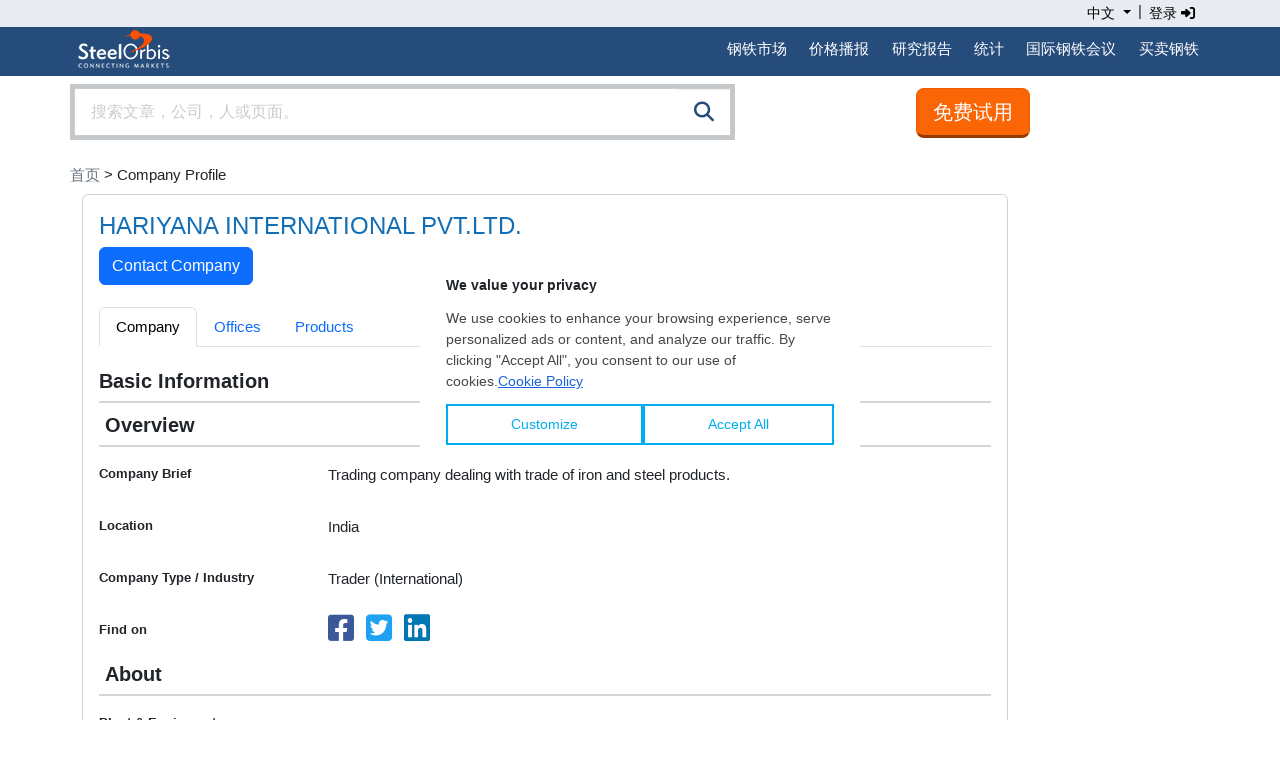

--- FILE ---
content_type: text/html; charset=utf-8
request_url: https://www.google.com/recaptcha/api2/aframe
body_size: 266
content:
<!DOCTYPE HTML><html><head><meta http-equiv="content-type" content="text/html; charset=UTF-8"></head><body><script nonce="CFaahI6uIhnSRO0gUH_xKg">/** Anti-fraud and anti-abuse applications only. See google.com/recaptcha */ try{var clients={'sodar':'https://pagead2.googlesyndication.com/pagead/sodar?'};window.addEventListener("message",function(a){try{if(a.source===window.parent){var b=JSON.parse(a.data);var c=clients[b['id']];if(c){var d=document.createElement('img');d.src=c+b['params']+'&rc='+(localStorage.getItem("rc::a")?sessionStorage.getItem("rc::b"):"");window.document.body.appendChild(d);sessionStorage.setItem("rc::e",parseInt(sessionStorage.getItem("rc::e")||0)+1);localStorage.setItem("rc::h",'1768668083641');}}}catch(b){}});window.parent.postMessage("_grecaptcha_ready", "*");}catch(b){}</script></body></html>